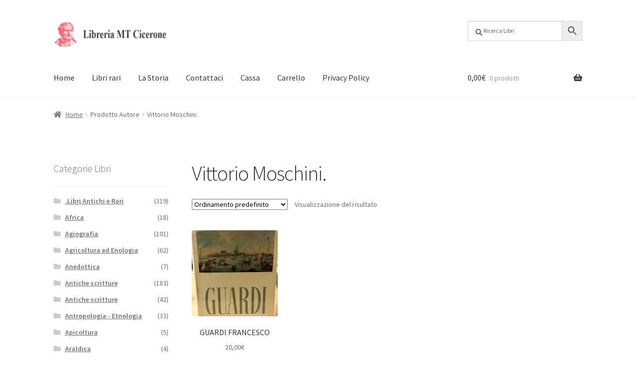

--- FILE ---
content_type: text/html; charset=UTF-8
request_url: https://www.libreriacicerone.com/autore/vittorio-moschini/
body_size: 16668
content:
<!doctype html>
<html lang="it-IT">
<head>
<meta charset="UTF-8">
<meta name="viewport" content="width=device-width, initial-scale=1">
<link rel="profile" href="http://gmpg.org/xfn/11">
<link rel="pingback" href="https://www.libreriacicerone.com/xmlrpc.php">

<meta name='robots' content='index, follow, max-image-preview:large, max-snippet:-1, max-video-preview:-1' />
	<style>img:is([sizes="auto" i], [sizes^="auto," i]) { contain-intrinsic-size: 3000px 1500px }</style>
	
	<!-- This site is optimized with the Yoast SEO plugin v25.6 - https://yoast.com/wordpress/plugins/seo/ -->
	<title>Vittorio Moschini. Archivi - Libreria Cicerone</title>
	<link rel="canonical" href="https://www.libreriacicerone.com/autore/vittorio-moschini/" />
	<meta property="og:locale" content="it_IT" />
	<meta property="og:type" content="article" />
	<meta property="og:title" content="Vittorio Moschini. Archivi - Libreria Cicerone" />
	<meta property="og:url" content="https://www.libreriacicerone.com/autore/vittorio-moschini/" />
	<meta property="og:site_name" content="Libreria Cicerone" />
	<meta name="twitter:card" content="summary_large_image" />
	<script type="application/ld+json" class="yoast-schema-graph">{"@context":"https://schema.org","@graph":[{"@type":"CollectionPage","@id":"https://www.libreriacicerone.com/autore/vittorio-moschini/","url":"https://www.libreriacicerone.com/autore/vittorio-moschini/","name":"Vittorio Moschini. Archivi - Libreria Cicerone","isPartOf":{"@id":"https://www.libreriacicerone.com/#website"},"primaryImageOfPage":{"@id":"https://www.libreriacicerone.com/autore/vittorio-moschini/#primaryimage"},"image":{"@id":"https://www.libreriacicerone.com/autore/vittorio-moschini/#primaryimage"},"thumbnailUrl":"https://www.libreriacicerone.com/wp-content/uploads/2022/01/5005.jpg","breadcrumb":{"@id":"https://www.libreriacicerone.com/autore/vittorio-moschini/#breadcrumb"},"inLanguage":"it-IT"},{"@type":"ImageObject","inLanguage":"it-IT","@id":"https://www.libreriacicerone.com/autore/vittorio-moschini/#primaryimage","url":"https://www.libreriacicerone.com/wp-content/uploads/2022/01/5005.jpg","contentUrl":"https://www.libreriacicerone.com/wp-content/uploads/2022/01/5005.jpg","width":658,"height":877,"caption":"GUARDI FRANCESCO"},{"@type":"BreadcrumbList","@id":"https://www.libreriacicerone.com/autore/vittorio-moschini/#breadcrumb","itemListElement":[{"@type":"ListItem","position":1,"name":"Home","item":"https://www.libreriacicerone.com/"},{"@type":"ListItem","position":2,"name":"Vittorio Moschini."}]},{"@type":"WebSite","@id":"https://www.libreriacicerone.com/#website","url":"https://www.libreriacicerone.com/","name":"Libreria Cicerone","description":"Libri antichi","publisher":{"@id":"https://www.libreriacicerone.com/#organization"},"potentialAction":[{"@type":"SearchAction","target":{"@type":"EntryPoint","urlTemplate":"https://www.libreriacicerone.com/?s={search_term_string}"},"query-input":{"@type":"PropertyValueSpecification","valueRequired":true,"valueName":"search_term_string"}}],"inLanguage":"it-IT"},{"@type":"Organization","@id":"https://www.libreriacicerone.com/#organization","name":"Libreria Cicerone","url":"https://www.libreriacicerone.com/","logo":{"@type":"ImageObject","inLanguage":"it-IT","@id":"https://www.libreriacicerone.com/#/schema/logo/image/","url":"https://www.libreriacicerone.com/wp-content/uploads/2019/05/LogoCicerone_small.png","contentUrl":"https://www.libreriacicerone.com/wp-content/uploads/2019/05/LogoCicerone_small.png","width":80,"height":77,"caption":"Libreria Cicerone"},"image":{"@id":"https://www.libreriacicerone.com/#/schema/logo/image/"},"sameAs":["https://it-it.facebook.com/LibreriaCiceroneRoma/"]}]}</script>
	<!-- / Yoast SEO plugin. -->


<link rel='dns-prefetch' href='//fonts.googleapis.com' />
<link rel="alternate" type="application/rss+xml" title="Libreria Cicerone &raquo; Feed" href="https://www.libreriacicerone.com/feed/" />
<link rel="alternate" type="application/rss+xml" title="Libreria Cicerone &raquo; Feed dei commenti" href="https://www.libreriacicerone.com/comments/feed/" />
<link rel="alternate" type="application/rss+xml" title="Feed Libreria Cicerone &raquo; Vittorio Moschini. Autore" href="https://www.libreriacicerone.com/autore/vittorio-moschini/feed/" />
<script>
window._wpemojiSettings = {"baseUrl":"https:\/\/s.w.org\/images\/core\/emoji\/16.0.1\/72x72\/","ext":".png","svgUrl":"https:\/\/s.w.org\/images\/core\/emoji\/16.0.1\/svg\/","svgExt":".svg","source":{"concatemoji":"https:\/\/www.libreriacicerone.com\/wp-includes\/js\/wp-emoji-release.min.js?ver=6.8.2"}};
/*! This file is auto-generated */
!function(s,n){var o,i,e;function c(e){try{var t={supportTests:e,timestamp:(new Date).valueOf()};sessionStorage.setItem(o,JSON.stringify(t))}catch(e){}}function p(e,t,n){e.clearRect(0,0,e.canvas.width,e.canvas.height),e.fillText(t,0,0);var t=new Uint32Array(e.getImageData(0,0,e.canvas.width,e.canvas.height).data),a=(e.clearRect(0,0,e.canvas.width,e.canvas.height),e.fillText(n,0,0),new Uint32Array(e.getImageData(0,0,e.canvas.width,e.canvas.height).data));return t.every(function(e,t){return e===a[t]})}function u(e,t){e.clearRect(0,0,e.canvas.width,e.canvas.height),e.fillText(t,0,0);for(var n=e.getImageData(16,16,1,1),a=0;a<n.data.length;a++)if(0!==n.data[a])return!1;return!0}function f(e,t,n,a){switch(t){case"flag":return n(e,"\ud83c\udff3\ufe0f\u200d\u26a7\ufe0f","\ud83c\udff3\ufe0f\u200b\u26a7\ufe0f")?!1:!n(e,"\ud83c\udde8\ud83c\uddf6","\ud83c\udde8\u200b\ud83c\uddf6")&&!n(e,"\ud83c\udff4\udb40\udc67\udb40\udc62\udb40\udc65\udb40\udc6e\udb40\udc67\udb40\udc7f","\ud83c\udff4\u200b\udb40\udc67\u200b\udb40\udc62\u200b\udb40\udc65\u200b\udb40\udc6e\u200b\udb40\udc67\u200b\udb40\udc7f");case"emoji":return!a(e,"\ud83e\udedf")}return!1}function g(e,t,n,a){var r="undefined"!=typeof WorkerGlobalScope&&self instanceof WorkerGlobalScope?new OffscreenCanvas(300,150):s.createElement("canvas"),o=r.getContext("2d",{willReadFrequently:!0}),i=(o.textBaseline="top",o.font="600 32px Arial",{});return e.forEach(function(e){i[e]=t(o,e,n,a)}),i}function t(e){var t=s.createElement("script");t.src=e,t.defer=!0,s.head.appendChild(t)}"undefined"!=typeof Promise&&(o="wpEmojiSettingsSupports",i=["flag","emoji"],n.supports={everything:!0,everythingExceptFlag:!0},e=new Promise(function(e){s.addEventListener("DOMContentLoaded",e,{once:!0})}),new Promise(function(t){var n=function(){try{var e=JSON.parse(sessionStorage.getItem(o));if("object"==typeof e&&"number"==typeof e.timestamp&&(new Date).valueOf()<e.timestamp+604800&&"object"==typeof e.supportTests)return e.supportTests}catch(e){}return null}();if(!n){if("undefined"!=typeof Worker&&"undefined"!=typeof OffscreenCanvas&&"undefined"!=typeof URL&&URL.createObjectURL&&"undefined"!=typeof Blob)try{var e="postMessage("+g.toString()+"("+[JSON.stringify(i),f.toString(),p.toString(),u.toString()].join(",")+"));",a=new Blob([e],{type:"text/javascript"}),r=new Worker(URL.createObjectURL(a),{name:"wpTestEmojiSupports"});return void(r.onmessage=function(e){c(n=e.data),r.terminate(),t(n)})}catch(e){}c(n=g(i,f,p,u))}t(n)}).then(function(e){for(var t in e)n.supports[t]=e[t],n.supports.everything=n.supports.everything&&n.supports[t],"flag"!==t&&(n.supports.everythingExceptFlag=n.supports.everythingExceptFlag&&n.supports[t]);n.supports.everythingExceptFlag=n.supports.everythingExceptFlag&&!n.supports.flag,n.DOMReady=!1,n.readyCallback=function(){n.DOMReady=!0}}).then(function(){return e}).then(function(){var e;n.supports.everything||(n.readyCallback(),(e=n.source||{}).concatemoji?t(e.concatemoji):e.wpemoji&&e.twemoji&&(t(e.twemoji),t(e.wpemoji)))}))}((window,document),window._wpemojiSettings);
</script>
<style id='wp-emoji-styles-inline-css'>

	img.wp-smiley, img.emoji {
		display: inline !important;
		border: none !important;
		box-shadow: none !important;
		height: 1em !important;
		width: 1em !important;
		margin: 0 0.07em !important;
		vertical-align: -0.1em !important;
		background: none !important;
		padding: 0 !important;
	}
</style>
<link rel='stylesheet' id='wp-block-library-css' href='https://www.libreriacicerone.com/wp-includes/css/dist/block-library/style.min.css?ver=6.8.2' media='all' />
<style id='wp-block-library-theme-inline-css'>
.wp-block-audio :where(figcaption){color:#555;font-size:13px;text-align:center}.is-dark-theme .wp-block-audio :where(figcaption){color:#ffffffa6}.wp-block-audio{margin:0 0 1em}.wp-block-code{border:1px solid #ccc;border-radius:4px;font-family:Menlo,Consolas,monaco,monospace;padding:.8em 1em}.wp-block-embed :where(figcaption){color:#555;font-size:13px;text-align:center}.is-dark-theme .wp-block-embed :where(figcaption){color:#ffffffa6}.wp-block-embed{margin:0 0 1em}.blocks-gallery-caption{color:#555;font-size:13px;text-align:center}.is-dark-theme .blocks-gallery-caption{color:#ffffffa6}:root :where(.wp-block-image figcaption){color:#555;font-size:13px;text-align:center}.is-dark-theme :root :where(.wp-block-image figcaption){color:#ffffffa6}.wp-block-image{margin:0 0 1em}.wp-block-pullquote{border-bottom:4px solid;border-top:4px solid;color:currentColor;margin-bottom:1.75em}.wp-block-pullquote cite,.wp-block-pullquote footer,.wp-block-pullquote__citation{color:currentColor;font-size:.8125em;font-style:normal;text-transform:uppercase}.wp-block-quote{border-left:.25em solid;margin:0 0 1.75em;padding-left:1em}.wp-block-quote cite,.wp-block-quote footer{color:currentColor;font-size:.8125em;font-style:normal;position:relative}.wp-block-quote:where(.has-text-align-right){border-left:none;border-right:.25em solid;padding-left:0;padding-right:1em}.wp-block-quote:where(.has-text-align-center){border:none;padding-left:0}.wp-block-quote.is-large,.wp-block-quote.is-style-large,.wp-block-quote:where(.is-style-plain){border:none}.wp-block-search .wp-block-search__label{font-weight:700}.wp-block-search__button{border:1px solid #ccc;padding:.375em .625em}:where(.wp-block-group.has-background){padding:1.25em 2.375em}.wp-block-separator.has-css-opacity{opacity:.4}.wp-block-separator{border:none;border-bottom:2px solid;margin-left:auto;margin-right:auto}.wp-block-separator.has-alpha-channel-opacity{opacity:1}.wp-block-separator:not(.is-style-wide):not(.is-style-dots){width:100px}.wp-block-separator.has-background:not(.is-style-dots){border-bottom:none;height:1px}.wp-block-separator.has-background:not(.is-style-wide):not(.is-style-dots){height:2px}.wp-block-table{margin:0 0 1em}.wp-block-table td,.wp-block-table th{word-break:normal}.wp-block-table :where(figcaption){color:#555;font-size:13px;text-align:center}.is-dark-theme .wp-block-table :where(figcaption){color:#ffffffa6}.wp-block-video :where(figcaption){color:#555;font-size:13px;text-align:center}.is-dark-theme .wp-block-video :where(figcaption){color:#ffffffa6}.wp-block-video{margin:0 0 1em}:root :where(.wp-block-template-part.has-background){margin-bottom:0;margin-top:0;padding:1.25em 2.375em}
</style>
<style id='classic-theme-styles-inline-css'>
/*! This file is auto-generated */
.wp-block-button__link{color:#fff;background-color:#32373c;border-radius:9999px;box-shadow:none;text-decoration:none;padding:calc(.667em + 2px) calc(1.333em + 2px);font-size:1.125em}.wp-block-file__button{background:#32373c;color:#fff;text-decoration:none}
</style>
<link rel='stylesheet' id='storefront-gutenberg-blocks-css' href='https://www.libreriacicerone.com/wp-content/themes/storefront/assets/css/base/gutenberg-blocks.css?ver=4.6.1' media='all' />
<style id='storefront-gutenberg-blocks-inline-css'>

				.wp-block-button__link:not(.has-text-color) {
					color: #333333;
				}

				.wp-block-button__link:not(.has-text-color):hover,
				.wp-block-button__link:not(.has-text-color):focus,
				.wp-block-button__link:not(.has-text-color):active {
					color: #333333;
				}

				.wp-block-button__link:not(.has-background) {
					background-color: #eeeeee;
				}

				.wp-block-button__link:not(.has-background):hover,
				.wp-block-button__link:not(.has-background):focus,
				.wp-block-button__link:not(.has-background):active {
					border-color: #d5d5d5;
					background-color: #d5d5d5;
				}

				.wc-block-grid__products .wc-block-grid__product .wp-block-button__link {
					background-color: #eeeeee;
					border-color: #eeeeee;
					color: #333333;
				}

				.wp-block-quote footer,
				.wp-block-quote cite,
				.wp-block-quote__citation {
					color: #6d6d6d;
				}

				.wp-block-pullquote cite,
				.wp-block-pullquote footer,
				.wp-block-pullquote__citation {
					color: #6d6d6d;
				}

				.wp-block-image figcaption {
					color: #6d6d6d;
				}

				.wp-block-separator.is-style-dots::before {
					color: #333333;
				}

				.wp-block-file a.wp-block-file__button {
					color: #333333;
					background-color: #eeeeee;
					border-color: #eeeeee;
				}

				.wp-block-file a.wp-block-file__button:hover,
				.wp-block-file a.wp-block-file__button:focus,
				.wp-block-file a.wp-block-file__button:active {
					color: #333333;
					background-color: #d5d5d5;
				}

				.wp-block-code,
				.wp-block-preformatted pre {
					color: #6d6d6d;
				}

				.wp-block-table:not( .has-background ):not( .is-style-stripes ) tbody tr:nth-child(2n) td {
					background-color: #fdfdfd;
				}

				.wp-block-cover .wp-block-cover__inner-container h1:not(.has-text-color),
				.wp-block-cover .wp-block-cover__inner-container h2:not(.has-text-color),
				.wp-block-cover .wp-block-cover__inner-container h3:not(.has-text-color),
				.wp-block-cover .wp-block-cover__inner-container h4:not(.has-text-color),
				.wp-block-cover .wp-block-cover__inner-container h5:not(.has-text-color),
				.wp-block-cover .wp-block-cover__inner-container h6:not(.has-text-color) {
					color: #000000;
				}

				.wc-block-components-price-slider__range-input-progress,
				.rtl .wc-block-components-price-slider__range-input-progress {
					--range-color: #dd3333;
				}

				/* Target only IE11 */
				@media all and (-ms-high-contrast: none), (-ms-high-contrast: active) {
					.wc-block-components-price-slider__range-input-progress {
						background: #dd3333;
					}
				}

				.wc-block-components-button:not(.is-link) {
					background-color: #333333;
					color: #ffffff;
				}

				.wc-block-components-button:not(.is-link):hover,
				.wc-block-components-button:not(.is-link):focus,
				.wc-block-components-button:not(.is-link):active {
					background-color: #1a1a1a;
					color: #ffffff;
				}

				.wc-block-components-button:not(.is-link):disabled {
					background-color: #333333;
					color: #ffffff;
				}

				.wc-block-cart__submit-container {
					background-color: #ffffff;
				}

				.wc-block-cart__submit-container::before {
					color: rgba(220,220,220,0.5);
				}

				.wc-block-components-order-summary-item__quantity {
					background-color: #ffffff;
					border-color: #6d6d6d;
					box-shadow: 0 0 0 2px #ffffff;
					color: #6d6d6d;
				}
			
</style>
<style id='global-styles-inline-css'>
:root{--wp--preset--aspect-ratio--square: 1;--wp--preset--aspect-ratio--4-3: 4/3;--wp--preset--aspect-ratio--3-4: 3/4;--wp--preset--aspect-ratio--3-2: 3/2;--wp--preset--aspect-ratio--2-3: 2/3;--wp--preset--aspect-ratio--16-9: 16/9;--wp--preset--aspect-ratio--9-16: 9/16;--wp--preset--color--black: #000000;--wp--preset--color--cyan-bluish-gray: #abb8c3;--wp--preset--color--white: #ffffff;--wp--preset--color--pale-pink: #f78da7;--wp--preset--color--vivid-red: #cf2e2e;--wp--preset--color--luminous-vivid-orange: #ff6900;--wp--preset--color--luminous-vivid-amber: #fcb900;--wp--preset--color--light-green-cyan: #7bdcb5;--wp--preset--color--vivid-green-cyan: #00d084;--wp--preset--color--pale-cyan-blue: #8ed1fc;--wp--preset--color--vivid-cyan-blue: #0693e3;--wp--preset--color--vivid-purple: #9b51e0;--wp--preset--gradient--vivid-cyan-blue-to-vivid-purple: linear-gradient(135deg,rgba(6,147,227,1) 0%,rgb(155,81,224) 100%);--wp--preset--gradient--light-green-cyan-to-vivid-green-cyan: linear-gradient(135deg,rgb(122,220,180) 0%,rgb(0,208,130) 100%);--wp--preset--gradient--luminous-vivid-amber-to-luminous-vivid-orange: linear-gradient(135deg,rgba(252,185,0,1) 0%,rgba(255,105,0,1) 100%);--wp--preset--gradient--luminous-vivid-orange-to-vivid-red: linear-gradient(135deg,rgba(255,105,0,1) 0%,rgb(207,46,46) 100%);--wp--preset--gradient--very-light-gray-to-cyan-bluish-gray: linear-gradient(135deg,rgb(238,238,238) 0%,rgb(169,184,195) 100%);--wp--preset--gradient--cool-to-warm-spectrum: linear-gradient(135deg,rgb(74,234,220) 0%,rgb(151,120,209) 20%,rgb(207,42,186) 40%,rgb(238,44,130) 60%,rgb(251,105,98) 80%,rgb(254,248,76) 100%);--wp--preset--gradient--blush-light-purple: linear-gradient(135deg,rgb(255,206,236) 0%,rgb(152,150,240) 100%);--wp--preset--gradient--blush-bordeaux: linear-gradient(135deg,rgb(254,205,165) 0%,rgb(254,45,45) 50%,rgb(107,0,62) 100%);--wp--preset--gradient--luminous-dusk: linear-gradient(135deg,rgb(255,203,112) 0%,rgb(199,81,192) 50%,rgb(65,88,208) 100%);--wp--preset--gradient--pale-ocean: linear-gradient(135deg,rgb(255,245,203) 0%,rgb(182,227,212) 50%,rgb(51,167,181) 100%);--wp--preset--gradient--electric-grass: linear-gradient(135deg,rgb(202,248,128) 0%,rgb(113,206,126) 100%);--wp--preset--gradient--midnight: linear-gradient(135deg,rgb(2,3,129) 0%,rgb(40,116,252) 100%);--wp--preset--font-size--small: 14px;--wp--preset--font-size--medium: 23px;--wp--preset--font-size--large: 26px;--wp--preset--font-size--x-large: 42px;--wp--preset--font-size--normal: 16px;--wp--preset--font-size--huge: 37px;--wp--preset--spacing--20: 0.44rem;--wp--preset--spacing--30: 0.67rem;--wp--preset--spacing--40: 1rem;--wp--preset--spacing--50: 1.5rem;--wp--preset--spacing--60: 2.25rem;--wp--preset--spacing--70: 3.38rem;--wp--preset--spacing--80: 5.06rem;--wp--preset--shadow--natural: 6px 6px 9px rgba(0, 0, 0, 0.2);--wp--preset--shadow--deep: 12px 12px 50px rgba(0, 0, 0, 0.4);--wp--preset--shadow--sharp: 6px 6px 0px rgba(0, 0, 0, 0.2);--wp--preset--shadow--outlined: 6px 6px 0px -3px rgba(255, 255, 255, 1), 6px 6px rgba(0, 0, 0, 1);--wp--preset--shadow--crisp: 6px 6px 0px rgba(0, 0, 0, 1);}:root :where(.is-layout-flow) > :first-child{margin-block-start: 0;}:root :where(.is-layout-flow) > :last-child{margin-block-end: 0;}:root :where(.is-layout-flow) > *{margin-block-start: 24px;margin-block-end: 0;}:root :where(.is-layout-constrained) > :first-child{margin-block-start: 0;}:root :where(.is-layout-constrained) > :last-child{margin-block-end: 0;}:root :where(.is-layout-constrained) > *{margin-block-start: 24px;margin-block-end: 0;}:root :where(.is-layout-flex){gap: 24px;}:root :where(.is-layout-grid){gap: 24px;}body .is-layout-flex{display: flex;}.is-layout-flex{flex-wrap: wrap;align-items: center;}.is-layout-flex > :is(*, div){margin: 0;}body .is-layout-grid{display: grid;}.is-layout-grid > :is(*, div){margin: 0;}.has-black-color{color: var(--wp--preset--color--black) !important;}.has-cyan-bluish-gray-color{color: var(--wp--preset--color--cyan-bluish-gray) !important;}.has-white-color{color: var(--wp--preset--color--white) !important;}.has-pale-pink-color{color: var(--wp--preset--color--pale-pink) !important;}.has-vivid-red-color{color: var(--wp--preset--color--vivid-red) !important;}.has-luminous-vivid-orange-color{color: var(--wp--preset--color--luminous-vivid-orange) !important;}.has-luminous-vivid-amber-color{color: var(--wp--preset--color--luminous-vivid-amber) !important;}.has-light-green-cyan-color{color: var(--wp--preset--color--light-green-cyan) !important;}.has-vivid-green-cyan-color{color: var(--wp--preset--color--vivid-green-cyan) !important;}.has-pale-cyan-blue-color{color: var(--wp--preset--color--pale-cyan-blue) !important;}.has-vivid-cyan-blue-color{color: var(--wp--preset--color--vivid-cyan-blue) !important;}.has-vivid-purple-color{color: var(--wp--preset--color--vivid-purple) !important;}.has-black-background-color{background-color: var(--wp--preset--color--black) !important;}.has-cyan-bluish-gray-background-color{background-color: var(--wp--preset--color--cyan-bluish-gray) !important;}.has-white-background-color{background-color: var(--wp--preset--color--white) !important;}.has-pale-pink-background-color{background-color: var(--wp--preset--color--pale-pink) !important;}.has-vivid-red-background-color{background-color: var(--wp--preset--color--vivid-red) !important;}.has-luminous-vivid-orange-background-color{background-color: var(--wp--preset--color--luminous-vivid-orange) !important;}.has-luminous-vivid-amber-background-color{background-color: var(--wp--preset--color--luminous-vivid-amber) !important;}.has-light-green-cyan-background-color{background-color: var(--wp--preset--color--light-green-cyan) !important;}.has-vivid-green-cyan-background-color{background-color: var(--wp--preset--color--vivid-green-cyan) !important;}.has-pale-cyan-blue-background-color{background-color: var(--wp--preset--color--pale-cyan-blue) !important;}.has-vivid-cyan-blue-background-color{background-color: var(--wp--preset--color--vivid-cyan-blue) !important;}.has-vivid-purple-background-color{background-color: var(--wp--preset--color--vivid-purple) !important;}.has-black-border-color{border-color: var(--wp--preset--color--black) !important;}.has-cyan-bluish-gray-border-color{border-color: var(--wp--preset--color--cyan-bluish-gray) !important;}.has-white-border-color{border-color: var(--wp--preset--color--white) !important;}.has-pale-pink-border-color{border-color: var(--wp--preset--color--pale-pink) !important;}.has-vivid-red-border-color{border-color: var(--wp--preset--color--vivid-red) !important;}.has-luminous-vivid-orange-border-color{border-color: var(--wp--preset--color--luminous-vivid-orange) !important;}.has-luminous-vivid-amber-border-color{border-color: var(--wp--preset--color--luminous-vivid-amber) !important;}.has-light-green-cyan-border-color{border-color: var(--wp--preset--color--light-green-cyan) !important;}.has-vivid-green-cyan-border-color{border-color: var(--wp--preset--color--vivid-green-cyan) !important;}.has-pale-cyan-blue-border-color{border-color: var(--wp--preset--color--pale-cyan-blue) !important;}.has-vivid-cyan-blue-border-color{border-color: var(--wp--preset--color--vivid-cyan-blue) !important;}.has-vivid-purple-border-color{border-color: var(--wp--preset--color--vivid-purple) !important;}.has-vivid-cyan-blue-to-vivid-purple-gradient-background{background: var(--wp--preset--gradient--vivid-cyan-blue-to-vivid-purple) !important;}.has-light-green-cyan-to-vivid-green-cyan-gradient-background{background: var(--wp--preset--gradient--light-green-cyan-to-vivid-green-cyan) !important;}.has-luminous-vivid-amber-to-luminous-vivid-orange-gradient-background{background: var(--wp--preset--gradient--luminous-vivid-amber-to-luminous-vivid-orange) !important;}.has-luminous-vivid-orange-to-vivid-red-gradient-background{background: var(--wp--preset--gradient--luminous-vivid-orange-to-vivid-red) !important;}.has-very-light-gray-to-cyan-bluish-gray-gradient-background{background: var(--wp--preset--gradient--very-light-gray-to-cyan-bluish-gray) !important;}.has-cool-to-warm-spectrum-gradient-background{background: var(--wp--preset--gradient--cool-to-warm-spectrum) !important;}.has-blush-light-purple-gradient-background{background: var(--wp--preset--gradient--blush-light-purple) !important;}.has-blush-bordeaux-gradient-background{background: var(--wp--preset--gradient--blush-bordeaux) !important;}.has-luminous-dusk-gradient-background{background: var(--wp--preset--gradient--luminous-dusk) !important;}.has-pale-ocean-gradient-background{background: var(--wp--preset--gradient--pale-ocean) !important;}.has-electric-grass-gradient-background{background: var(--wp--preset--gradient--electric-grass) !important;}.has-midnight-gradient-background{background: var(--wp--preset--gradient--midnight) !important;}.has-small-font-size{font-size: var(--wp--preset--font-size--small) !important;}.has-medium-font-size{font-size: var(--wp--preset--font-size--medium) !important;}.has-large-font-size{font-size: var(--wp--preset--font-size--large) !important;}.has-x-large-font-size{font-size: var(--wp--preset--font-size--x-large) !important;}
:root :where(.wp-block-pullquote){font-size: 1.5em;line-height: 1.6;}
</style>
<style id='woocommerce-inline-inline-css'>
.woocommerce form .form-row .required { visibility: visible; }
</style>
<link rel='stylesheet' id='aws-pro-style-css' href='https://www.libreriacicerone.com/wp-content/plugins/advanced-woo-search-pro/assets/css/common.min.css?ver=pro3.39' media='all' />
<link rel='stylesheet' id='brands-styles-css' href='https://www.libreriacicerone.com/wp-content/plugins/woocommerce/assets/css/brands.css?ver=10.0.4' media='all' />
<link rel='stylesheet' id='storefront-style-css' href='https://www.libreriacicerone.com/wp-content/themes/storefront/style.css?ver=4.6.1' media='all' />
<style id='storefront-style-inline-css'>

			.main-navigation ul li a,
			.site-title a,
			ul.menu li a,
			.site-branding h1 a,
			button.menu-toggle,
			button.menu-toggle:hover,
			.handheld-navigation .dropdown-toggle {
				color: #333333;
			}

			button.menu-toggle,
			button.menu-toggle:hover {
				border-color: #333333;
			}

			.main-navigation ul li a:hover,
			.main-navigation ul li:hover > a,
			.site-title a:hover,
			.site-header ul.menu li.current-menu-item > a {
				color: #747474;
			}

			table:not( .has-background ) th {
				background-color: #f8f8f8;
			}

			table:not( .has-background ) tbody td {
				background-color: #fdfdfd;
			}

			table:not( .has-background ) tbody tr:nth-child(2n) td,
			fieldset,
			fieldset legend {
				background-color: #fbfbfb;
			}

			.site-header,
			.secondary-navigation ul ul,
			.main-navigation ul.menu > li.menu-item-has-children:after,
			.secondary-navigation ul.menu ul,
			.storefront-handheld-footer-bar,
			.storefront-handheld-footer-bar ul li > a,
			.storefront-handheld-footer-bar ul li.search .site-search,
			button.menu-toggle,
			button.menu-toggle:hover {
				background-color: #ffffff;
			}

			p.site-description,
			.site-header,
			.storefront-handheld-footer-bar {
				color: #404040;
			}

			button.menu-toggle:after,
			button.menu-toggle:before,
			button.menu-toggle span:before {
				background-color: #333333;
			}

			h1, h2, h3, h4, h5, h6, .wc-block-grid__product-title {
				color: #333333;
			}

			.widget h1 {
				border-bottom-color: #333333;
			}

			body,
			.secondary-navigation a {
				color: #6d6d6d;
			}

			.widget-area .widget a,
			.hentry .entry-header .posted-on a,
			.hentry .entry-header .post-author a,
			.hentry .entry-header .post-comments a,
			.hentry .entry-header .byline a {
				color: #727272;
			}

			a {
				color: #dd3333;
			}

			a:focus,
			button:focus,
			.button.alt:focus,
			input:focus,
			textarea:focus,
			input[type="button"]:focus,
			input[type="reset"]:focus,
			input[type="submit"]:focus,
			input[type="email"]:focus,
			input[type="tel"]:focus,
			input[type="url"]:focus,
			input[type="password"]:focus,
			input[type="search"]:focus {
				outline-color: #dd3333;
			}

			button, input[type="button"], input[type="reset"], input[type="submit"], .button, .widget a.button {
				background-color: #eeeeee;
				border-color: #eeeeee;
				color: #333333;
			}

			button:hover, input[type="button"]:hover, input[type="reset"]:hover, input[type="submit"]:hover, .button:hover, .widget a.button:hover {
				background-color: #d5d5d5;
				border-color: #d5d5d5;
				color: #333333;
			}

			button.alt, input[type="button"].alt, input[type="reset"].alt, input[type="submit"].alt, .button.alt, .widget-area .widget a.button.alt {
				background-color: #333333;
				border-color: #333333;
				color: #ffffff;
			}

			button.alt:hover, input[type="button"].alt:hover, input[type="reset"].alt:hover, input[type="submit"].alt:hover, .button.alt:hover, .widget-area .widget a.button.alt:hover {
				background-color: #1a1a1a;
				border-color: #1a1a1a;
				color: #ffffff;
			}

			.pagination .page-numbers li .page-numbers.current {
				background-color: #e6e6e6;
				color: #636363;
			}

			#comments .comment-list .comment-content .comment-text {
				background-color: #f8f8f8;
			}

			.site-footer {
				background-color: #f0f0f0;
				color: #6d6d6d;
			}

			.site-footer a:not(.button):not(.components-button) {
				color: #333333;
			}

			.site-footer .storefront-handheld-footer-bar a:not(.button):not(.components-button) {
				color: #333333;
			}

			.site-footer h1, .site-footer h2, .site-footer h3, .site-footer h4, .site-footer h5, .site-footer h6, .site-footer .widget .widget-title, .site-footer .widget .widgettitle {
				color: #333333;
			}

			.page-template-template-homepage.has-post-thumbnail .type-page.has-post-thumbnail .entry-title {
				color: #000000;
			}

			.page-template-template-homepage.has-post-thumbnail .type-page.has-post-thumbnail .entry-content {
				color: #000000;
			}

			@media screen and ( min-width: 768px ) {
				.secondary-navigation ul.menu a:hover {
					color: #595959;
				}

				.secondary-navigation ul.menu a {
					color: #404040;
				}

				.main-navigation ul.menu ul.sub-menu,
				.main-navigation ul.nav-menu ul.children {
					background-color: #f0f0f0;
				}

				.site-header {
					border-bottom-color: #f0f0f0;
				}
			}
</style>
<link rel='stylesheet' id='storefront-icons-css' href='https://www.libreriacicerone.com/wp-content/themes/storefront/assets/css/base/icons.css?ver=4.6.1' media='all' />
<link rel='stylesheet' id='storefront-fonts-css' href='https://fonts.googleapis.com/css?family=Source+Sans+Pro%3A400%2C300%2C300italic%2C400italic%2C600%2C700%2C900&#038;subset=latin%2Clatin-ext&#038;ver=4.6.1' media='all' />
<link rel='stylesheet' id='storefront-jetpack-widgets-css' href='https://www.libreriacicerone.com/wp-content/themes/storefront/assets/css/jetpack/widgets.css?ver=4.6.1' media='all' />
<link rel='stylesheet' id='post_hit_counter-widget-css' href='https://www.libreriacicerone.com/wp-content/plugins/post-hit-counter/assets/css/widget.css?ver=1.3.2' media='all' />
<link rel='stylesheet' id='storefront-woocommerce-style-css' href='https://www.libreriacicerone.com/wp-content/themes/storefront/assets/css/woocommerce/woocommerce.css?ver=4.6.1' media='all' />
<style id='storefront-woocommerce-style-inline-css'>
@font-face {
				font-family: star;
				src: url(https://www.libreriacicerone.com/wp-content/plugins/woocommerce/assets/fonts/star.eot);
				src:
					url(https://www.libreriacicerone.com/wp-content/plugins/woocommerce/assets/fonts/star.eot?#iefix) format("embedded-opentype"),
					url(https://www.libreriacicerone.com/wp-content/plugins/woocommerce/assets/fonts/star.woff) format("woff"),
					url(https://www.libreriacicerone.com/wp-content/plugins/woocommerce/assets/fonts/star.ttf) format("truetype"),
					url(https://www.libreriacicerone.com/wp-content/plugins/woocommerce/assets/fonts/star.svg#star) format("svg");
				font-weight: 400;
				font-style: normal;
			}
			@font-face {
				font-family: WooCommerce;
				src: url(https://www.libreriacicerone.com/wp-content/plugins/woocommerce/assets/fonts/WooCommerce.eot);
				src:
					url(https://www.libreriacicerone.com/wp-content/plugins/woocommerce/assets/fonts/WooCommerce.eot?#iefix) format("embedded-opentype"),
					url(https://www.libreriacicerone.com/wp-content/plugins/woocommerce/assets/fonts/WooCommerce.woff) format("woff"),
					url(https://www.libreriacicerone.com/wp-content/plugins/woocommerce/assets/fonts/WooCommerce.ttf) format("truetype"),
					url(https://www.libreriacicerone.com/wp-content/plugins/woocommerce/assets/fonts/WooCommerce.svg#WooCommerce) format("svg");
				font-weight: 400;
				font-style: normal;
			}

			a.cart-contents,
			.site-header-cart .widget_shopping_cart a {
				color: #333333;
			}

			a.cart-contents:hover,
			.site-header-cart .widget_shopping_cart a:hover,
			.site-header-cart:hover > li > a {
				color: #747474;
			}

			table.cart td.product-remove,
			table.cart td.actions {
				border-top-color: #ffffff;
			}

			.storefront-handheld-footer-bar ul li.cart .count {
				background-color: #333333;
				color: #ffffff;
				border-color: #ffffff;
			}

			.woocommerce-tabs ul.tabs li.active a,
			ul.products li.product .price,
			.onsale,
			.wc-block-grid__product-onsale,
			.widget_search form:before,
			.widget_product_search form:before {
				color: #6d6d6d;
			}

			.woocommerce-breadcrumb a,
			a.woocommerce-review-link,
			.product_meta a {
				color: #727272;
			}

			.wc-block-grid__product-onsale,
			.onsale {
				border-color: #6d6d6d;
			}

			.star-rating span:before,
			.quantity .plus, .quantity .minus,
			p.stars a:hover:after,
			p.stars a:after,
			.star-rating span:before,
			#payment .payment_methods li input[type=radio]:first-child:checked+label:before {
				color: #dd3333;
			}

			.widget_price_filter .ui-slider .ui-slider-range,
			.widget_price_filter .ui-slider .ui-slider-handle {
				background-color: #dd3333;
			}

			.order_details {
				background-color: #f8f8f8;
			}

			.order_details > li {
				border-bottom: 1px dotted #e3e3e3;
			}

			.order_details:before,
			.order_details:after {
				background: -webkit-linear-gradient(transparent 0,transparent 0),-webkit-linear-gradient(135deg,#f8f8f8 33.33%,transparent 33.33%),-webkit-linear-gradient(45deg,#f8f8f8 33.33%,transparent 33.33%)
			}

			#order_review {
				background-color: #ffffff;
			}

			#payment .payment_methods > li .payment_box,
			#payment .place-order {
				background-color: #fafafa;
			}

			#payment .payment_methods > li:not(.woocommerce-notice) {
				background-color: #f5f5f5;
			}

			#payment .payment_methods > li:not(.woocommerce-notice):hover {
				background-color: #f0f0f0;
			}

			.woocommerce-pagination .page-numbers li .page-numbers.current {
				background-color: #e6e6e6;
				color: #636363;
			}

			.wc-block-grid__product-onsale,
			.onsale,
			.woocommerce-pagination .page-numbers li .page-numbers:not(.current) {
				color: #6d6d6d;
			}

			p.stars a:before,
			p.stars a:hover~a:before,
			p.stars.selected a.active~a:before {
				color: #6d6d6d;
			}

			p.stars.selected a.active:before,
			p.stars:hover a:before,
			p.stars.selected a:not(.active):before,
			p.stars.selected a.active:before {
				color: #dd3333;
			}

			.single-product div.product .woocommerce-product-gallery .woocommerce-product-gallery__trigger {
				background-color: #eeeeee;
				color: #333333;
			}

			.single-product div.product .woocommerce-product-gallery .woocommerce-product-gallery__trigger:hover {
				background-color: #d5d5d5;
				border-color: #d5d5d5;
				color: #333333;
			}

			.button.added_to_cart:focus,
			.button.wc-forward:focus {
				outline-color: #dd3333;
			}

			.added_to_cart,
			.site-header-cart .widget_shopping_cart a.button,
			.wc-block-grid__products .wc-block-grid__product .wp-block-button__link {
				background-color: #eeeeee;
				border-color: #eeeeee;
				color: #333333;
			}

			.added_to_cart:hover,
			.site-header-cart .widget_shopping_cart a.button:hover,
			.wc-block-grid__products .wc-block-grid__product .wp-block-button__link:hover {
				background-color: #d5d5d5;
				border-color: #d5d5d5;
				color: #333333;
			}

			.added_to_cart.alt, .added_to_cart, .widget a.button.checkout {
				background-color: #333333;
				border-color: #333333;
				color: #ffffff;
			}

			.added_to_cart.alt:hover, .added_to_cart:hover, .widget a.button.checkout:hover {
				background-color: #1a1a1a;
				border-color: #1a1a1a;
				color: #ffffff;
			}

			.button.loading {
				color: #eeeeee;
			}

			.button.loading:hover {
				background-color: #eeeeee;
			}

			.button.loading:after {
				color: #333333;
			}

			@media screen and ( min-width: 768px ) {
				.site-header-cart .widget_shopping_cart,
				.site-header .product_list_widget li .quantity {
					color: #404040;
				}

				.site-header-cart .widget_shopping_cart .buttons,
				.site-header-cart .widget_shopping_cart .total {
					background-color: #f5f5f5;
				}

				.site-header-cart .widget_shopping_cart {
					background-color: #f0f0f0;
				}
			}
				.storefront-product-pagination a {
					color: #6d6d6d;
					background-color: #ffffff;
				}
				.storefront-sticky-add-to-cart {
					color: #6d6d6d;
					background-color: #ffffff;
				}

				.storefront-sticky-add-to-cart a:not(.button) {
					color: #333333;
				}
</style>
<link rel='stylesheet' id='storefront-woocommerce-brands-style-css' href='https://www.libreriacicerone.com/wp-content/themes/storefront/assets/css/woocommerce/extensions/brands.css?ver=4.6.1' media='all' />
<script src="https://www.libreriacicerone.com/wp-content/plugins/stop-user-enumeration/frontend/js/frontend.js?ver=1.7.5" id="stop-user-enumeration-js" defer data-wp-strategy="defer"></script>
<script src="https://www.libreriacicerone.com/wp-includes/js/jquery/jquery.min.js?ver=3.7.1" id="jquery-core-js"></script>
<script src="https://www.libreriacicerone.com/wp-includes/js/jquery/jquery-migrate.min.js?ver=3.4.1" id="jquery-migrate-js"></script>
<script src="https://www.libreriacicerone.com/wp-content/plugins/woocommerce/assets/js/jquery-blockui/jquery.blockUI.min.js?ver=2.7.0-wc.10.0.4" id="jquery-blockui-js" defer data-wp-strategy="defer"></script>
<script id="wc-add-to-cart-js-extra">
var wc_add_to_cart_params = {"ajax_url":"\/wp-admin\/admin-ajax.php","wc_ajax_url":"\/?wc-ajax=%%endpoint%%","i18n_view_cart":"Visualizza carrello","cart_url":"https:\/\/www.libreriacicerone.com\/carrello\/","is_cart":"","cart_redirect_after_add":"no"};
</script>
<script src="https://www.libreriacicerone.com/wp-content/plugins/woocommerce/assets/js/frontend/add-to-cart.min.js?ver=10.0.4" id="wc-add-to-cart-js" defer data-wp-strategy="defer"></script>
<script src="https://www.libreriacicerone.com/wp-content/plugins/woocommerce/assets/js/js-cookie/js.cookie.min.js?ver=2.1.4-wc.10.0.4" id="js-cookie-js" defer data-wp-strategy="defer"></script>
<script id="woocommerce-js-extra">
var woocommerce_params = {"ajax_url":"\/wp-admin\/admin-ajax.php","wc_ajax_url":"\/?wc-ajax=%%endpoint%%","i18n_password_show":"Mostra password","i18n_password_hide":"Nascondi password"};
</script>
<script src="https://www.libreriacicerone.com/wp-content/plugins/woocommerce/assets/js/frontend/woocommerce.min.js?ver=10.0.4" id="woocommerce-js" defer data-wp-strategy="defer"></script>
<script id="wc-cart-fragments-js-extra">
var wc_cart_fragments_params = {"ajax_url":"\/wp-admin\/admin-ajax.php","wc_ajax_url":"\/?wc-ajax=%%endpoint%%","cart_hash_key":"wc_cart_hash_d544cb011294e2aa1fe15d9ae758337d","fragment_name":"wc_fragments_d544cb011294e2aa1fe15d9ae758337d","request_timeout":"5000"};
</script>
<script src="https://www.libreriacicerone.com/wp-content/plugins/woocommerce/assets/js/frontend/cart-fragments.min.js?ver=10.0.4" id="wc-cart-fragments-js" defer data-wp-strategy="defer"></script>
<link rel="https://api.w.org/" href="https://www.libreriacicerone.com/wp-json/" /><link rel="EditURI" type="application/rsd+xml" title="RSD" href="https://www.libreriacicerone.com/xmlrpc.php?rsd" />
<meta name="generator" content="WordPress 6.8.2" />
<meta name="generator" content="WooCommerce 10.0.4" />
	<noscript><style>.woocommerce-product-gallery{ opacity: 1 !important; }</style></noscript>
				<script  type="text/javascript">
				!function(f,b,e,v,n,t,s){if(f.fbq)return;n=f.fbq=function(){n.callMethod?
					n.callMethod.apply(n,arguments):n.queue.push(arguments)};if(!f._fbq)f._fbq=n;
					n.push=n;n.loaded=!0;n.version='2.0';n.queue=[];t=b.createElement(e);t.async=!0;
					t.src=v;s=b.getElementsByTagName(e)[0];s.parentNode.insertBefore(t,s)}(window,
					document,'script','https://connect.facebook.net/en_US/fbevents.js');
			</script>
			<!-- WooCommerce Facebook Integration Begin -->
			<script  type="text/javascript">

				fbq('init', '1299004215265111', {}, {
    "agent": "woocommerce_0-10.0.4-3.5.7"
});

				document.addEventListener( 'DOMContentLoaded', function() {
					// Insert placeholder for events injected when a product is added to the cart through AJAX.
					document.body.insertAdjacentHTML( 'beforeend', '<div class=\"wc-facebook-pixel-event-placeholder\"></div>' );
				}, false );

			</script>
			<!-- WooCommerce Facebook Integration End -->
			<link rel="icon" href="https://www.libreriacicerone.com/wp-content/uploads/2019/05/cropped-LogoCicerone_small-32x32.png" sizes="32x32" />
<link rel="icon" href="https://www.libreriacicerone.com/wp-content/uploads/2019/05/cropped-LogoCicerone_small-192x192.png" sizes="192x192" />
<link rel="apple-touch-icon" href="https://www.libreriacicerone.com/wp-content/uploads/2019/05/cropped-LogoCicerone_small-180x180.png" />
<meta name="msapplication-TileImage" content="https://www.libreriacicerone.com/wp-content/uploads/2019/05/cropped-LogoCicerone_small-270x270.png" />
</head>

<body class="archive tax-pa_autore term-vittorio-moschini term-17942 wp-custom-logo wp-embed-responsive wp-theme-storefront theme-storefront woocommerce woocommerce-page woocommerce-no-js storefront-align-wide left-sidebar woocommerce-active">



<div id="page" class="hfeed site">
	
	<header id="masthead" class="site-header" role="banner" style="">

		<div class="col-full">		<a class="skip-link screen-reader-text" href="#site-navigation">Vai alla navigazione</a>
		<a class="skip-link screen-reader-text" href="#content">Vai al contenuto</a>
				<div class="site-branding">
			<a href="https://www.libreriacicerone.com/" class="custom-logo-link" rel="home"><img width="470" height="110" src="https://www.libreriacicerone.com/wp-content/uploads/2019/05/LogoCicerone_small-1.png" class="custom-logo" alt="Libreria Cicerone" decoding="async" fetchpriority="high" srcset="https://www.libreriacicerone.com/wp-content/uploads/2019/05/LogoCicerone_small-1.png 470w, https://www.libreriacicerone.com/wp-content/uploads/2019/05/LogoCicerone_small-1-300x70.png 300w, https://www.libreriacicerone.com/wp-content/uploads/2019/05/LogoCicerone_small-1-416x97.png 416w" sizes="(max-width: 470px) 100vw, 470px" /></a>		</div>
					<div class="site-search">
				<div class="widget woocommerce widget_product_search"><div class="aws-container" data-id="1" data-url="/?wc-ajax=aws_action" data-siteurl="https://www.libreriacicerone.com" data-lang="" data-show-loader="true" data-show-more="false" data-ajax-search="true" data-show-page="true" data-show-clear="true" data-mobile-screen="false" data-buttons-order="2" data-target-blank="false" data-use-analytics="false" data-min-chars="2" data-filters="" data-init-filter="1" data-timeout="300" data-notfound="Non abbiamo trovato nulla" data-more="Visualizza i risultati" data-is-mobile="false" data-page-id="17942" data-tax="pa_autore" data-sku="SKU: " data-item-added="Item added" data-sale-badge="Sale!" ><form class="aws-search-form" action="https://www.libreriacicerone.com/" method="get" role="search" ><div class="aws-wrapper"><label class="aws-search-label" for="68bab225041ae">Ricerca Libri</label><input  type="search" name="s" id="68bab225041ae" value="" class="aws-search-field" placeholder="Ricerca Libri" autocomplete="off" /><input type="hidden" name="post_type" value="product"><input type="hidden" name="type_aws" value="true"><input type="hidden" name="aws_id" value="1"><input type="hidden" name="aws_filter" class="awsFilterHidden" value="1"><div class="aws-search-clear"><span>×</span></div><div class="aws-loader"></div></div><div class="aws-search-btn aws-form-btn"><span class="aws-search-btn_icon"><svg focusable="false" xmlns="http://www.w3.org/2000/svg" viewBox="0 0 24 24" width="24px"><path d="M15.5 14h-.79l-.28-.27C15.41 12.59 16 11.11 16 9.5 16 5.91 13.09 3 9.5 3S3 5.91 3 9.5 5.91 16 9.5 16c1.61 0 3.09-.59 4.23-1.57l.27.28v.79l5 4.99L20.49 19l-4.99-5zm-6 0C7.01 14 5 11.99 5 9.5S7.01 5 9.5 5 14 7.01 14 9.5 11.99 14 9.5 14z"></path></svg></span></div></form></div></div>			</div>
			</div><div class="storefront-primary-navigation"><div class="col-full">		<nav id="site-navigation" class="main-navigation" role="navigation" aria-label="Navigazione principale">
		<button id="site-navigation-menu-toggle" class="menu-toggle" aria-controls="site-navigation" aria-expanded="false"><span>Menu</span></button>
			<div class="primary-navigation"><ul id="menu-main-menu" class="menu"><li id="menu-item-26" class="menu-item menu-item-type-custom menu-item-object-custom menu-item-home menu-item-26"><a href="https://www.libreriacicerone.com">Home</a></li>
<li id="menu-item-21372" class="menu-item menu-item-type-post_type menu-item-object-page menu-item-21372"><a href="https://www.libreriacicerone.com/libri-antichi-e-rari/">Libri rari</a></li>
<li id="menu-item-21377" class="menu-item menu-item-type-post_type menu-item-object-page menu-item-21377"><a href="https://www.libreriacicerone.com/chi-siamo/">La Storia</a></li>
<li id="menu-item-21409" class="menu-item menu-item-type-post_type menu-item-object-page menu-item-21409"><a href="https://www.libreriacicerone.com/contattaci/">Contattaci</a></li>
<li id="menu-item-27" class="menu-item menu-item-type-post_type menu-item-object-page menu-item-27"><a href="https://www.libreriacicerone.com/checkout/">Cassa</a></li>
<li id="menu-item-28" class="menu-item menu-item-type-post_type menu-item-object-page menu-item-28"><a href="https://www.libreriacicerone.com/carrello/">Carrello</a></li>
<li id="menu-item-37" class="menu-item menu-item-type-post_type menu-item-object-page menu-item-privacy-policy menu-item-37"><a rel="privacy-policy" href="https://www.libreriacicerone.com/privacy-policy/">Privacy Policy</a></li>
</ul></div><div class="handheld-navigation"><ul id="menu-main-menu-1" class="menu"><li class="menu-item menu-item-type-custom menu-item-object-custom menu-item-home menu-item-26"><a href="https://www.libreriacicerone.com">Home</a></li>
<li class="menu-item menu-item-type-post_type menu-item-object-page menu-item-21372"><a href="https://www.libreriacicerone.com/libri-antichi-e-rari/">Libri rari</a></li>
<li class="menu-item menu-item-type-post_type menu-item-object-page menu-item-21377"><a href="https://www.libreriacicerone.com/chi-siamo/">La Storia</a></li>
<li class="menu-item menu-item-type-post_type menu-item-object-page menu-item-21409"><a href="https://www.libreriacicerone.com/contattaci/">Contattaci</a></li>
<li class="menu-item menu-item-type-post_type menu-item-object-page menu-item-27"><a href="https://www.libreriacicerone.com/checkout/">Cassa</a></li>
<li class="menu-item menu-item-type-post_type menu-item-object-page menu-item-28"><a href="https://www.libreriacicerone.com/carrello/">Carrello</a></li>
<li class="menu-item menu-item-type-post_type menu-item-object-page menu-item-privacy-policy menu-item-37"><a rel="privacy-policy" href="https://www.libreriacicerone.com/privacy-policy/">Privacy Policy</a></li>
</ul></div>		</nav><!-- #site-navigation -->
				<ul id="site-header-cart" class="site-header-cart menu">
			<li class="">
							<a class="cart-contents" href="https://www.libreriacicerone.com/carrello/" title="Guarda il tuo carrello degli acquisti">
								<span class="woocommerce-Price-amount amount">0,00<span class="woocommerce-Price-currencySymbol">&euro;</span></span> <span class="count">0 prodotti</span>
			</a>
					</li>
			<li>
				<div class="widget woocommerce widget_shopping_cart"><div class="widget_shopping_cart_content"></div></div>			</li>
		</ul>
			</div></div>
	</header><!-- #masthead -->

	<div class="storefront-breadcrumb"><div class="col-full"><nav class="woocommerce-breadcrumb" aria-label="breadcrumb"><a href="https://www.libreriacicerone.com">Home</a><span class="breadcrumb-separator"> / </span>Prodotto Autore<span class="breadcrumb-separator"> / </span>Vittorio Moschini.</nav></div></div>
	<div id="content" class="site-content" tabindex="-1">
		<div class="col-full">

		<div class="woocommerce"></div>		<div id="primary" class="content-area">
			<main id="main" class="site-main" role="main">
		<header class="woocommerce-products-header">
			<h1 class="woocommerce-products-header__title page-title">Vittorio Moschini.</h1>
	
	</header>
<div class="storefront-sorting"><div class="woocommerce-notices-wrapper"></div><form class="woocommerce-ordering" method="get">
		<select
		name="orderby"
		class="orderby"
					aria-label="Ordine negozio"
			>
					<option value="menu_order"  selected='selected'>Ordinamento predefinito</option>
					<option value="popularity" >Popolarità</option>
					<option value="date" >Ordina in base al più recente</option>
					<option value="price" >Prezzo: dal più economico</option>
					<option value="price-desc" >Prezzo: dal più caro</option>
			</select>
	<input type="hidden" name="paged" value="1" />
	</form>
<p class="woocommerce-result-count" role="alert" aria-relevant="all" >
	Visualizzazione del risultato</p>
</div><ul class="products columns-4">
<li class="product type-product post-4323 status-publish first instock product_cat-arte has-post-thumbnail sold-individually taxable shipping-taxable purchasable product-type-simple">
	<a href="https://www.libreriacicerone.com/prodotto/testi-di-vittorio-moschini/" class="woocommerce-LoopProduct-link woocommerce-loop-product__link"><img width="324" height="324" src="https://www.libreriacicerone.com/wp-content/uploads/2022/01/5005-324x324.jpg" class="attachment-woocommerce_thumbnail size-woocommerce_thumbnail" alt="GUARDI FRANCESCO" decoding="async" srcset="https://www.libreriacicerone.com/wp-content/uploads/2022/01/5005-324x324.jpg 324w, https://www.libreriacicerone.com/wp-content/uploads/2022/01/5005-150x150.jpg 150w, https://www.libreriacicerone.com/wp-content/uploads/2022/01/5005-100x100.jpg 100w" sizes="(max-width: 324px) 100vw, 324px" /><h2 class="woocommerce-loop-product__title">GUARDI FRANCESCO</h2>
	<span class="price"><span class="woocommerce-Price-amount amount"><bdi>20,00<span class="woocommerce-Price-currencySymbol">&euro;</span></bdi></span></span>
</a><a href="?add-to-cart=4323" aria-describedby="woocommerce_loop_add_to_cart_link_describedby_4323" data-quantity="1" class="button product_type_simple add_to_cart_button ajax_add_to_cart" data-product_id="4323" data-product_sku="5005" aria-label="Aggiungi al carrello: &quot;GUARDI FRANCESCO&quot;" rel="nofollow" data-success_message="&quot;GUARDI FRANCESCO&quot; è stato aggiunto al tuo carrello">Aggiungi al carrello</a>	<span id="woocommerce_loop_add_to_cart_link_describedby_4323" class="screen-reader-text">
			</span>
</li>
</ul>
<div class="storefront-sorting"><form class="woocommerce-ordering" method="get">
		<select
		name="orderby"
		class="orderby"
					aria-label="Ordine negozio"
			>
					<option value="menu_order"  selected='selected'>Ordinamento predefinito</option>
					<option value="popularity" >Popolarità</option>
					<option value="date" >Ordina in base al più recente</option>
					<option value="price" >Prezzo: dal più economico</option>
					<option value="price-desc" >Prezzo: dal più caro</option>
			</select>
	<input type="hidden" name="paged" value="1" />
	</form>
<p class="woocommerce-result-count" role="alert" aria-relevant="all" >
	Visualizzazione del risultato</p>
</div>			</main><!-- #main -->
		</div><!-- #primary -->

		
<div id="secondary" class="widget-area" role="complementary">
	<div id="woocommerce_product_categories-3" class="widget woocommerce widget_product_categories"><span class="gamma widget-title">Categorie Libri</span><ul class="product-categories"><li class="cat-item cat-item-102"><a href="https://www.libreriacicerone.com/product-category/libri-antichi-e-rari-del-500-600-700-prime-edizioni/">.Libri Antichi e Rari</a> <span class="count">(319)</span></li>
<li class="cat-item cat-item-137"><a href="https://www.libreriacicerone.com/product-category/africa/">Africa</a> <span class="count">(18)</span></li>
<li class="cat-item cat-item-203"><a href="https://www.libreriacicerone.com/product-category/agiografia-o-vita-dei-santi/">Agiografia</a> <span class="count">(101)</span></li>
<li class="cat-item cat-item-238"><a href="https://www.libreriacicerone.com/product-category/agricoltura-ed-enologia/">Agricoltura ed Enologia</a> <span class="count">(62)</span></li>
<li class="cat-item cat-item-239"><a href="https://www.libreriacicerone.com/product-category/anedottica/">Anedottica</a> <span class="count">(7)</span></li>
<li class="cat-item cat-item-120"><a href="https://www.libreriacicerone.com/product-category/antiche-scritture-cattolicesimo-religione-antica/">Antiche scritture</a> <span class="count">(183)</span></li>
<li class="cat-item cat-item-114"><a href="https://www.libreriacicerone.com/product-category/antichi-autori-cristiani-ed-ecclesiastici/">Antiche scritture</a> <span class="count">(42)</span></li>
<li class="cat-item cat-item-256"><a href="https://www.libreriacicerone.com/product-category/antropologia-etnologia/">Antropologia - Etnologia</a> <span class="count">(33)</span></li>
<li class="cat-item cat-item-253"><a href="https://www.libreriacicerone.com/product-category/apicultura/">Apicoltura</a> <span class="count">(5)</span></li>
<li class="cat-item cat-item-241"><a href="https://www.libreriacicerone.com/product-category/araldica/">Araldica</a> <span class="count">(4)</span></li>
<li class="cat-item cat-item-220"><a href="https://www.libreriacicerone.com/product-category/archeologia/">Archeologia</a> <span class="count">(65)</span></li>
<li class="cat-item cat-item-60"><a href="https://www.libreriacicerone.com/product-category/arte/">Arte</a> <span class="count">(548)</span></li>
<li class="cat-item cat-item-234"><a href="https://www.libreriacicerone.com/product-category/arte-grafica/">Arte grafica</a> <span class="count">(2)</span></li>
<li class="cat-item cat-item-240"><a href="https://www.libreriacicerone.com/product-category/astronomia/">Astronomia</a> <span class="count">(50)</span></li>
<li class="cat-item cat-item-242"><a href="https://www.libreriacicerone.com/product-category/autografi/">Autografi</a> <span class="count">(7)</span></li>
<li class="cat-item cat-item-104"><a href="https://www.libreriacicerone.com/product-category/autori-greco-latini/">Autori Greco Latini</a> <span class="count">(227)</span></li>
<li class="cat-item cat-item-231"><a href="https://www.libreriacicerone.com/product-category/aviazione-regio-esercito/">Aviazione - Regio Esercito</a> <span class="count">(3)</span></li>
<li class="cat-item cat-item-230"><a href="https://www.libreriacicerone.com/product-category/b-u-r/">B. U. R.</a> <span class="count">(57)</span></li>
<li class="cat-item cat-item-134"><a href="https://www.libreriacicerone.com/product-category/biblica/">Biblica</a> <span class="count">(120)</span></li>
<li class="cat-item cat-item-200"><a href="https://www.libreriacicerone.com/product-category/bibliografia-arte-della-stampa-calligrafia-paleografia-epigrafia/">Bibliografia</a> <span class="count">(157)</span></li>
<li class="cat-item cat-item-160"><a href="https://www.libreriacicerone.com/product-category/biografia-storica-e-religiosa/">Biografia</a> <span class="count">(291)</span></li>
<li class="cat-item cat-item-243"><a href="https://www.libreriacicerone.com/product-category/bodoniana/">Bodoniana</a> <span class="count">(9)</span></li>
<li class="cat-item cat-item-255"><a href="https://www.libreriacicerone.com/product-category/cartoline/">Cartoline</a> <span class="count">(6)</span></li>
<li class="cat-item cat-item-229"><a href="https://www.libreriacicerone.com/product-category/cartoline-varie/">cartoline varie</a> <span class="count">(1)</span></li>
<li class="cat-item cat-item-244"><a href="https://www.libreriacicerone.com/product-category/cento-citta-ditalia/">Cento Città d'Italia</a> <span class="count">(2)</span></li>
<li class="cat-item cat-item-245"><a href="https://www.libreriacicerone.com/product-category/cinema-fotografia/">Cinema - Fotografia</a> <span class="count">(76)</span></li>
<li class="cat-item cat-item-72"><a href="https://www.libreriacicerone.com/product-category/cinquecentine/">Cinquecentine</a> <span class="count">(56)</span></li>
<li class="cat-item cat-item-222"><a href="https://www.libreriacicerone.com/product-category/criptografia-stenografia/">Criptografia - Stenografia</a> <span class="count">(3)</span></li>
<li class="cat-item cat-item-188"><a href="https://www.libreriacicerone.com/product-category/cristianesimo/">Cristianesimo</a> <span class="count">(56)</span></li>
<li class="cat-item cat-item-246"><a href="https://www.libreriacicerone.com/product-category/dannunziana/">Dannunziana</a> <span class="count">(36)</span></li>
<li class="cat-item cat-item-247"><a href="https://www.libreriacicerone.com/product-category/dantesca/">Dantesca</a> <span class="count">(48)</span></li>
<li class="cat-item cat-item-248"><a href="https://www.libreriacicerone.com/product-category/diplomatica/">Diplomatica</a> <span class="count">(28)</span></li>
<li class="cat-item cat-item-164"><a href="https://www.libreriacicerone.com/product-category/diritto-antico/">Diritto Antico</a> <span class="count">(110)</span></li>
<li class="cat-item cat-item-83"><a href="https://www.libreriacicerone.com/product-category/diritto-canonico-ed-ecclesiastico/">Diritto Canonico</a> <span class="count">(91)</span></li>
<li class="cat-item cat-item-199"><a href="https://www.libreriacicerone.com/product-category/dizionari/">Dizionari</a> <span class="count">(67)</span></li>
<li class="cat-item cat-item-187"><a href="https://www.libreriacicerone.com/product-category/economia/">Economia</a> <span class="count">(115)</span></li>
<li class="cat-item cat-item-250"><a href="https://www.libreriacicerone.com/product-category/editti-di-economia-diritto-militaria-napoleonici/">Editti</a> <span class="count">(204)</span></li>
<li class="cat-item cat-item-249"><a href="https://www.libreriacicerone.com/product-category/edizioni-pregiate-libri-figurati/">Edizioni Pregiate</a> <span class="count">(34)</span></li>
<li class="cat-item cat-item-192"><a href="https://www.libreriacicerone.com/product-category/enciclopedia-cattolica/">Enciclopedia Cattolica</a> <span class="count">(13)</span></li>
<li class="cat-item cat-item-68"><a href="https://www.libreriacicerone.com/product-category/enciclopedia-treccani/">Enciclopedia Treccani</a> <span class="count">(2)</span></li>
<li class="cat-item cat-item-166"><a href="https://www.libreriacicerone.com/product-category/epistolografia/">Epistolografia</a> <span class="count">(96)</span></li>
<li class="cat-item cat-item-185"><a href="https://www.libreriacicerone.com/product-category/riforme-eresie-inquisizioni/">Eresie - Inquisizioni</a> <span class="count">(21)</span></li>
<li class="cat-item cat-item-17212"><a href="https://www.libreriacicerone.com/product-category/fantasy/">Fantasy</a> <span class="count">(5)</span></li>
<li class="cat-item cat-item-191"><a href="https://www.libreriacicerone.com/product-category/fascismo/">Fascismo</a> <span class="count">(124)</span></li>
<li class="cat-item cat-item-66"><a href="https://www.libreriacicerone.com/product-category/filosofia/">Filosofia</a> <span class="count">(348)</span></li>
<li class="cat-item cat-item-195"><a href="https://www.libreriacicerone.com/product-category/folklore-tradizioni-popolari-e-letteratura-popolare/">Folklore</a> <span class="count">(39)</span></li>
<li class="cat-item cat-item-233"><a href="https://www.libreriacicerone.com/product-category/fotografie-antiche/">Fotografie antiche</a> <span class="count">(12)</span></li>
<li class="cat-item cat-item-139"><a href="https://www.libreriacicerone.com/product-category/francescanesimo/">Francescanesimo</a> <span class="count">(53)</span></li>
<li class="cat-item cat-item-254"><a href="https://www.libreriacicerone.com/product-category/fumettistica/">Fumettistica</a> <span class="count">(14)</span></li>
<li class="cat-item cat-item-257"><a href="https://www.libreriacicerone.com/product-category/gastronomia/">Gastronomia</a> <span class="count">(6)</span></li>
<li class="cat-item cat-item-15"><a href="https://www.libreriacicerone.com/product-category/generale/">Generale</a> <span class="count">(44)</span></li>
<li class="cat-item cat-item-193"><a href="https://www.libreriacicerone.com/product-category/geografia-carte-e-atlanti-geografici/">Geografia, Carte, Atlanti</a> <span class="count">(107)</span></li>
<li class="cat-item cat-item-128"><a href="https://www.libreriacicerone.com/product-category/gesuitica/">Gesuitica</a> <span class="count">(51)</span></li>
<li class="cat-item cat-item-259"><a href="https://www.libreriacicerone.com/product-category/giudaica-ed-ebraica/">Giudaica ed Ebraica</a> <span class="count">(46)</span></li>
<li class="cat-item cat-item-232"><a href="https://www.libreriacicerone.com/product-category/grafica-edizioni-numerate/">Grafica - Edizioni numerate</a> <span class="count">(2)</span></li>
<li class="cat-item cat-item-189"><a href="https://www.libreriacicerone.com/product-category/guide-antiche/">Guide Antiche</a> <span class="count">(74)</span></li>
<li class="cat-item cat-item-251"><a href="https://www.libreriacicerone.com/product-category/guide-touring-club-italiano/">Guide T.C.I.</a> <span class="count">(39)</span></li>
<li class="cat-item cat-item-235"><a href="https://www.libreriacicerone.com/product-category/index-librorum-prohibitorum/">Index libr. prohibitorum</a> <span class="count">(2)</span></li>
<li class="cat-item cat-item-149"><a href="https://www.libreriacicerone.com/product-category/letteratura-per-linfanzia/">Infanzia</a> <span class="count">(81)</span></li>
<li class="cat-item cat-item-111"><a href="https://www.libreriacicerone.com/product-category/letteratura-anglo-sassone/">Letteratura Anglo-Sassone</a> <span class="count">(121)</span></li>
<li class="cat-item cat-item-109"><a href="https://www.libreriacicerone.com/product-category/letteratura-francese/">Letteratura Francese</a> <span class="count">(240)</span></li>
<li class="cat-item cat-item-95"><a href="https://www.libreriacicerone.com/product-category/letteratura-italiana/">Letteratura Italiana</a> <span class="count">(1196)</span></li>
<li class="cat-item cat-item-196"><a href="https://www.libreriacicerone.com/product-category/letteratura-universale/">Letteratura Universale</a> <span class="count">(108)</span></li>
<li class="cat-item cat-item-141"><a href="https://www.libreriacicerone.com/product-category/glottologia-filologia-linguistica-eloquenza/">Linguistica</a> <span class="count">(289)</span></li>
<li class="cat-item cat-item-169"><a href="https://www.libreriacicerone.com/product-category/locale-estero/">Locale Estero</a> <span class="count">(149)</span></li>
<li class="cat-item cat-item-96"><a href="https://www.libreriacicerone.com/product-category/locale-italia/">Locale Italia</a> <span class="count">(497)</span></li>
<li class="cat-item cat-item-209"><a href="https://www.libreriacicerone.com/product-category/manifesti-di-propaganda/">Manifesti di propaganda</a> <span class="count">(5)</span></li>
<li class="cat-item cat-item-205"><a href="https://www.libreriacicerone.com/product-category/manuali-hoepli/">Manuali Hoepli</a> <span class="count">(76)</span></li>
<li class="cat-item cat-item-204"><a href="https://www.libreriacicerone.com/product-category/medicina-antica-farmacopea-veterinaria/">Medicina</a> <span class="count">(143)</span></li>
<li class="cat-item cat-item-201"><a href="https://www.libreriacicerone.com/product-category/militaria-ordini-cavallereschi-aviazione-marina/">Militaria</a> <span class="count">(95)</span></li>
<li class="cat-item cat-item-237"><a href="https://www.libreriacicerone.com/product-category/catalogo-nuovo/">Moderni</a> <span class="count">(28)</span></li>
<li class="cat-item cat-item-264"><a href="https://www.libreriacicerone.com/product-category/musica-letteratura-musicale-e-libretti-dopera/">Musica</a> <span class="count">(169)</span></li>
<li class="cat-item cat-item-122"><a href="https://www.libreriacicerone.com/product-category/novecentismo-e-futurismo/">Novecentismo e Futurismo</a> <span class="count">(229)</span></li>
<li class="cat-item cat-item-198"><a href="https://www.libreriacicerone.com/product-category/numismatica-e-filatelia/">Numismatica e Filatelia</a> <span class="count">(41)</span></li>
<li class="cat-item cat-item-258"><a href="https://www.libreriacicerone.com/product-category/oggettistica/">Oggettistica</a> <span class="count">(50)</span></li>
<li class="cat-item cat-item-180"><a href="https://www.libreriacicerone.com/product-category/ordini-religiosi-e-monastici/">Ordini Religiosi</a> <span class="count">(39)</span></li>
<li class="cat-item cat-item-98"><a href="https://www.libreriacicerone.com/product-category/orientalia-ed-estremo-oriente/">Orientalia</a> <span class="count">(34)</span></li>
<li class="cat-item cat-item-82"><a href="https://www.libreriacicerone.com/product-category/xilografie-acqueforti-incisioni-carte-geografiche-pitture-di-autori-italiani-e-stranieri/">Pitture - Incisioni</a> <span class="count">(1069)</span></li>
<li class="cat-item cat-item-202"><a href="https://www.libreriacicerone.com/product-category/politica/">Politica</a> <span class="count">(231)</span></li>
<li class="cat-item cat-item-197"><a href="https://www.libreriacicerone.com/product-category/pedagogia-psicoanalisi-psicologia/">Psicologia</a> <span class="count">(152)</span></li>
<li class="cat-item cat-item-206"><a href="https://www.libreriacicerone.com/product-category/risorgimento/">Risorgimento</a> <span class="count">(53)</span></li>
<li class="cat-item cat-item-252"><a href="https://www.libreriacicerone.com/product-category/riviste-illustrate-di-politica-letteratura-arte-ed-umorismo/">Riviste</a> <span class="count">(98)</span></li>
<li class="cat-item cat-item-116"><a href="https://www.libreriacicerone.com/product-category/roma/">Roma</a> <span class="count">(425)</span></li>
<li class="cat-item cat-item-88"><a href="https://www.libreriacicerone.com/product-category/sacra-liturgia/">Sacra Liturgia</a> <span class="count">(128)</span></li>
<li class="cat-item cat-item-91"><a href="https://www.libreriacicerone.com/product-category/sacra-religione/">Sacra Religione</a> <span class="count">(802)</span></li>
<li class="cat-item cat-item-70"><a href="https://www.libreriacicerone.com/product-category/sacri-concilii/">Sacri Concilii</a> <span class="count">(32)</span></li>
<li class="cat-item cat-item-158"><a href="https://www.libreriacicerone.com/product-category/saggistica/">Saggistica</a> <span class="count">(197)</span></li>
<li class="cat-item cat-item-154"><a href="https://www.libreriacicerone.com/product-category/scienze-chimico-fisico-matematiche/">Scienze matematiche</a> <span class="count">(226)</span></li>
<li class="cat-item cat-item-93"><a href="https://www.libreriacicerone.com/product-category/scienze-naturali/">Scienze naturali</a> <span class="count">(284)</span></li>
<li class="cat-item cat-item-186"><a href="https://www.libreriacicerone.com/product-category/scienze-occulte-e-massoneria/">Scienze Occulte e Massoneria</a> <span class="count">(31)</span></li>
<li class="cat-item cat-item-194"><a href="https://www.libreriacicerone.com/product-category/scrittori-ditalia/">Scrittori d'Italia</a> <span class="count">(1)</span></li>
<li class="cat-item cat-item-263"><a href="https://www.libreriacicerone.com/product-category/sport-equitazione-hobbistica/">Sport - Hobbistica</a> <span class="count">(36)</span></li>
<li class="cat-item cat-item-85"><a href="https://www.libreriacicerone.com/product-category/storia/">Storia</a> <span class="count">(383)</span></li>
<li class="cat-item cat-item-190"><a href="https://www.libreriacicerone.com/product-category/storia-del-costume/">Storia del Costume</a> <span class="count">(17)</span></li>
<li class="cat-item cat-item-107"><a href="https://www.libreriacicerone.com/product-category/storia-della-chiesa-e-del-papato-missioni/">Storia della Chiesa</a> <span class="count">(220)</span></li>
<li class="cat-item cat-item-262"><a href="https://www.libreriacicerone.com/product-category/storia-di-francia-e-giacobinismo/">Storia di Francia</a> <span class="count">(106)</span></li>
<li class="cat-item cat-item-261"><a href="https://www.libreriacicerone.com/product-category/teatro-e-letteratura-teatrale/">Teatro</a> <span class="count">(227)</span></li>
<li class="cat-item cat-item-126"><a href="https://www.libreriacicerone.com/product-category/teologia/">Teologia</a> <span class="count">(205)</span></li>
<li class="cat-item cat-item-118"><a href="https://www.libreriacicerone.com/product-category/tomismo/">Tomismo</a> <span class="count">(17)</span></li>
<li class="cat-item cat-item-145"><a href="https://www.libreriacicerone.com/product-category/umorismo/">Umorismo</a> <span class="count">(29)</span></li>
<li class="cat-item cat-item-207"><a href="https://www.libreriacicerone.com/product-category/viaggi-esplorazioni/">Viaggi - Esplorazioni</a> <span class="count">(112)</span></li>
</ul></div><div id="woocommerce_layered_nav-3" class="widget woocommerce widget_layered_nav woocommerce-widget-layered-nav"><ul class="woocommerce-widget-layered-nav-list"><li class="woocommerce-widget-layered-nav-list__item wc-layered-nav-term "><a rel="nofollow" href="https://www.libreriacicerone.com/autore/vittorio-moschini/?filter_anno=s-d-2">S. d.</a> <span class="count">(1)</span></li></ul></div></div><!-- #secondary -->

		</div><!-- .col-full -->
	</div><!-- #content -->

	
	<footer id="colophon" class="site-footer" role="contentinfo">
		<div class="col-full">

							<div class="footer-widgets row-1 col-2 fix">
									<div class="block footer-widget-1">
						<div id="text-2" class="widget widget_text"><span class="gamma widget-title">Libreria Cicerone &#8211; PI 01099591008 </span>			<div class="textwidget"></div>
		</div>					</div>
											<div class="block footer-widget-2">
						<div id="text-3" class="widget widget_text">			<div class="textwidget"></div>
		</div>					</div>
									</div><!-- .footer-widgets.row-1 -->
						<div class="site-info">
			&copy; Libreria Cicerone 2025
							<br />
				<a class="privacy-policy-link" href="https://www.libreriacicerone.com/privacy-policy/" rel="privacy-policy">Privacy Policy</a><span role="separator" aria-hidden="true"></span><a href="https://woocommerce.com" target="_blank" title="WooCommerce - La migliore piattaforma di eCommerce per WordPress" rel="noreferrer nofollow">Realizzato con WooCommerce</a>.					</div><!-- .site-info -->
				<div class="storefront-handheld-footer-bar">
			<ul class="columns-3">
									<li class="my-account">
						<a href="https://www.libreriacicerone.com/mio-account/">Il mio account</a>					</li>
									<li class="search">
						<a href="">Cerca</a>			<div class="site-search">
				<div class="widget woocommerce widget_product_search"><div class="aws-container" data-id="1" data-url="/?wc-ajax=aws_action" data-siteurl="https://www.libreriacicerone.com" data-lang="" data-show-loader="true" data-show-more="false" data-ajax-search="true" data-show-page="true" data-show-clear="true" data-mobile-screen="false" data-buttons-order="2" data-target-blank="false" data-use-analytics="false" data-min-chars="2" data-filters="" data-init-filter="1" data-timeout="300" data-notfound="Non abbiamo trovato nulla" data-more="Visualizza i risultati" data-is-mobile="false" data-page-id="17942" data-tax="pa_autore" data-sku="SKU: " data-item-added="Item added" data-sale-badge="Sale!" ><form class="aws-search-form" action="https://www.libreriacicerone.com/" method="get" role="search" ><div class="aws-wrapper"><label class="aws-search-label" for="68bab2250f539">Ricerca Libri</label><input  type="search" name="s" id="68bab2250f539" value="" class="aws-search-field" placeholder="Ricerca Libri" autocomplete="off" /><input type="hidden" name="post_type" value="product"><input type="hidden" name="type_aws" value="true"><input type="hidden" name="aws_id" value="1"><input type="hidden" name="aws_filter" class="awsFilterHidden" value="1"><div class="aws-search-clear"><span>×</span></div><div class="aws-loader"></div></div><div class="aws-search-btn aws-form-btn"><span class="aws-search-btn_icon"><svg focusable="false" xmlns="http://www.w3.org/2000/svg" viewBox="0 0 24 24" width="24px"><path d="M15.5 14h-.79l-.28-.27C15.41 12.59 16 11.11 16 9.5 16 5.91 13.09 3 9.5 3S3 5.91 3 9.5 5.91 16 9.5 16c1.61 0 3.09-.59 4.23-1.57l.27.28v.79l5 4.99L20.49 19l-4.99-5zm-6 0C7.01 14 5 11.99 5 9.5S7.01 5 9.5 5 14 7.01 14 9.5 11.99 14 9.5 14z"></path></svg></span></div></form></div></div>			</div>
								</li>
									<li class="cart">
									<a class="footer-cart-contents" href="https://www.libreriacicerone.com/carrello/">Carrello				<span class="count">0</span>
			</a>
							</li>
							</ul>
		</div>
		
		</div><!-- .col-full -->
	</footer><!-- #colophon -->

	
</div><!-- #page -->

<script type="speculationrules">
{"prefetch":[{"source":"document","where":{"and":[{"href_matches":"\/*"},{"not":{"href_matches":["\/wp-*.php","\/wp-admin\/*","\/wp-content\/uploads\/*","\/wp-content\/*","\/wp-content\/plugins\/*","\/wp-content\/themes\/storefront\/*","\/*\\?(.+)"]}},{"not":{"selector_matches":"a[rel~=\"nofollow\"]"}},{"not":{"selector_matches":".no-prefetch, .no-prefetch a"}}]},"eagerness":"conservative"}]}
</script>
<script type="application/ld+json">{"@context":"https:\/\/schema.org\/","@type":"BreadcrumbList","itemListElement":[{"@type":"ListItem","position":1,"item":{"name":"Home","@id":"https:\/\/www.libreriacicerone.com"}},{"@type":"ListItem","position":2,"item":{"name":"Prodotto Autore","@id":"https:\/\/www.libreriacicerone.com\/autore\/vittorio-moschini\/"}},{"@type":"ListItem","position":3,"item":{"name":"Vittorio Moschini.","@id":"https:\/\/www.libreriacicerone.com\/autore\/vittorio-moschini\/"}}]}</script>
            
                <script>
                    window.addEventListener('load', function() {
                        function aws_results_layout( styles, options  ) {
                            if ( typeof jQuery !== 'undefined' ) {
                                var $storefrontHandheld = options.form.closest('.storefront-handheld-footer-bar');
                                if ( $storefrontHandheld.length ) {
                                    if ( ! $storefrontHandheld.find('.aws-search-result').length ) {
                                        $storefrontHandheld.append( options.resultsBlock );
                                    }
                                    styles.top = 'auto';
                                    styles.bottom = 130;
                                }
                            }
                            return styles;
                        }
                        if ( typeof AwsHooks === 'object' && typeof AwsHooks.add_filter === 'function' ) {
                            AwsHooks.add_filter( 'aws_results_layout', aws_results_layout );
                        }
                    }, false);
                </script>

                <style>
                    .storefront-handheld-footer-bar .aws-search-result ul li {
                        float: none !important;
                        display: block !important;
                        text-align: left !important;
                    }
                    .storefront-handheld-footer-bar .aws-search-result ul li a {
                        text-indent: 0 !important;
                        text-decoration: none;
                    }
                </style>

            
        			<!-- Facebook Pixel Code -->
			<noscript>
				<img
					height="1"
					width="1"
					style="display:none"
					alt="fbpx"
					src="https://www.facebook.com/tr?id=1299004215265111&ev=PageView&noscript=1"
				/>
			</noscript>
			<!-- End Facebook Pixel Code -->
				<script>
		(function () {
			var c = document.body.className;
			c = c.replace(/woocommerce-no-js/, 'woocommerce-js');
			document.body.className = c;
		})();
	</script>
	<link rel='stylesheet' id='wc-blocks-style-css' href='https://www.libreriacicerone.com/wp-content/plugins/woocommerce/assets/client/blocks/wc-blocks.css?ver=wc-10.0.4' media='all' />
<script src="https://www.libreriacicerone.com/wp-content/plugins/advanced-woo-search-pro/assets/js/common.min.js?ver=pro3.39" id="aws-pro-script-js"></script>
<script id="storefront-navigation-js-extra">
var storefrontScreenReaderText = {"expand":"Espandi il menu child","collapse":"Comprimi il menu child"};
</script>
<script src="https://www.libreriacicerone.com/wp-content/themes/storefront/assets/js/navigation.min.js?ver=4.6.1" id="storefront-navigation-js"></script>
<script src="https://www.libreriacicerone.com/wp-content/plugins/woocommerce/assets/js/sourcebuster/sourcebuster.min.js?ver=10.0.4" id="sourcebuster-js-js"></script>
<script id="wc-order-attribution-js-extra">
var wc_order_attribution = {"params":{"lifetime":1.0e-5,"session":30,"base64":false,"ajaxurl":"https:\/\/www.libreriacicerone.com\/wp-admin\/admin-ajax.php","prefix":"wc_order_attribution_","allowTracking":true},"fields":{"source_type":"current.typ","referrer":"current_add.rf","utm_campaign":"current.cmp","utm_source":"current.src","utm_medium":"current.mdm","utm_content":"current.cnt","utm_id":"current.id","utm_term":"current.trm","utm_source_platform":"current.plt","utm_creative_format":"current.fmt","utm_marketing_tactic":"current.tct","session_entry":"current_add.ep","session_start_time":"current_add.fd","session_pages":"session.pgs","session_count":"udata.vst","user_agent":"udata.uag"}};
</script>
<script src="https://www.libreriacicerone.com/wp-content/plugins/woocommerce/assets/js/frontend/order-attribution.min.js?ver=10.0.4" id="wc-order-attribution-js"></script>
<script src="https://www.libreriacicerone.com/wp-content/themes/storefront/assets/js/woocommerce/header-cart.min.js?ver=4.6.1" id="storefront-header-cart-js"></script>
<script src="https://www.libreriacicerone.com/wp-content/themes/storefront/assets/js/footer.min.js?ver=4.6.1" id="storefront-handheld-footer-bar-js"></script>
<script src="https://www.libreriacicerone.com/wp-content/themes/storefront/assets/js/woocommerce/extensions/brands.min.js?ver=4.6.1" id="storefront-woocommerce-brands-js"></script>
<!-- WooCommerce JavaScript -->
<script type="text/javascript">
jQuery(function($) { 
/* WooCommerce Facebook Integration Event Tracking */
fbq('set', 'agent', 'woocommerce_0-10.0.4-3.5.7', '1299004215265111');
fbq('track', 'PageView', {
    "source": "woocommerce_0",
    "version": "10.0.4",
    "pluginVersion": "3.5.7",
    "user_data": {}
}, {
    "eventID": "3bed962e-5713-42d3-9570-b9e0f614b3f0"
});
 });
</script>

</body>
</html>

<!--
Performance optimized by W3 Total Cache. Learn more: https://www.boldgrid.com/w3-total-cache/

Page Caching using Disk: Enhanced 

Served from: www.libreriacicerone.com @ 2025-09-05 09:49:25 by W3 Total Cache
-->